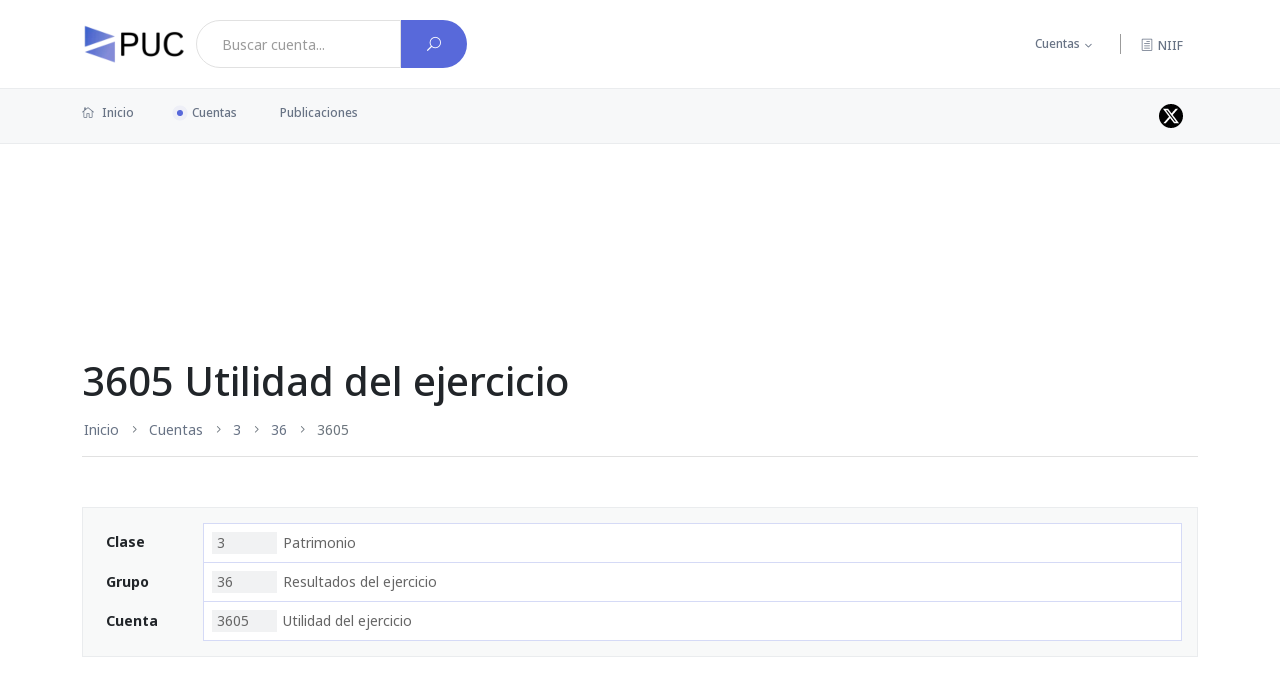

--- FILE ---
content_type: text/html; charset=UTF-8
request_url: https://puc.com.co/3605
body_size: 3144
content:
<!DOCTYPE html>
<html lang="es">
<head>
    <script async src="https://www.googletagmanager.com/gtag/js?id=G-99B4YH3Z2P"></script>
    <script>window.dataLayer = window.dataLayer || []; function gtag(){dataLayer.push(arguments);}; gtag('js', new Date()); gtag('config', 'G-99B4YH3Z2P');</script>

    <meta charset="utf-8">
    <meta http-equiv="X-UA-Compatible" content="IE=edge">
    <title>Cuenta 3605 Utilidad del ejercicio</title>
    <meta name="robots" content="index, follow">
    <meta name="viewport" content="width=device-width, initial-scale=1">
    
    <meta name="referrer" content="unsafe-url">
    <link rel="canonical" href="https://puc.com.co/3605">

    <link rel="preconnect" href="https://fonts.googleapis.com">
    <link rel="preconnect" href="https://fonts.gstatic.com" crossorigin>
    <link rel="stylesheet" href="https://fonts.googleapis.com/css2?family=Noto+Sans:wght@400;500;700;900&display=swap">

    <link rel="stylesheet" media="all" href="/css/main-180e818aae.css">
    
    </head>
<body>
        <div class="scroll-progress primary-bg"></div>
            <header id="header" class="main-header header-style-1 font-heading">
    <div class="header-top">
        <div class="container">
            <div class="row pt-20 pb-20">
                <div class="col-lg-6 col-md-8 d-flex">
                                            <a href="/" class="d-flex align-items-center mr-10" style="height: 48px;" title="Plan Único de Cuentas" aria-label="PUC página principal">
                            <img class="logo" src="/img/brand.webp" width="104px" height="40px" alt="PUC Colombia">
                        </a>
                    
                    <form action="/buscar/" method="get" class="search-box input-group form-subcriber d-flex" autocomplete="off">
                        <input type="search" name="q" class="form-control bg-white font-small search-query" value="" data-th-source="/cuentas/json" placeholder="Buscar cuenta...">
                        <button type="submit" class="btn bg-primary text-white" aria-label="Buscar cuenta">
                            <i class="elegant-icon icon_search"></i>
                        </button>
                    </form>
                </div>
                                <div class="col-lg-6 col-md-4 text-end header-top-right d-none d-md-flex">
                    <ul class="list-inline nav-topbar d-none d-lg-flex">
                        <li class="list-inline-item menu-item-has-children"><a href="#">Cuentas</a>
                            <ul class="sub-menu font-small">
                                <li><a href="/cuentas/clase/1">Activo</a></li>
                                <li><a href="/cuentas/clase/2">Pasivo</a></li>
                                <li><a href="/cuentas/clase/3">Patrimonio</a></li>
                                <li><a href="/cuentas/clase/4">Ingresos</a></li>
                                <li><a href="/cuentas/clase/5">Gastos</a></li>
                                <li><a href="/cuentas/clase/6">Costos de venta</a></li>
                                <li><a href="/cuentas/clase/7">Costos de producción o de operación</a></li>
                                <li><a href="/cuentas/clase/8">Cuentas de orden deudoras</a></li>
                                <li><a href="/cuentas/clase/9">Cuentas de orden acreedoras</a></li>
                            </ul>
                        </li>
                    </ul>
                    <span class="vertical-divider mr-20 ml-20 d-none d-lg-flex"></span>
                    <a class="search-icon" href="https://niif.com.co">
                        <span class="mr-15 text-muted font-small"><i class="elegant-icon icon_document_alt mr-5"></i>NIIF</span>
                    </a>
                </div>
            </div>
        </div>
    </div>
    <div class="header-sticky bg-grey">
        <div class="container align-self-center position-relative">
            <div class="mobile_menu d-lg-none d-block"></div>
            <div class="main-nav d-none d-lg-block float-start">
                <nav>
                                                <ul class="main-menu d-none d-lg-inline font-small">
            <li class="first"><a href="/"><i class="elegant-icon icon_house_alt mr-5"></i> Inicio</a></li>
    <li class="current-item"><a href="/cuentas/">Cuentas</a></li>
    <li class="last"><a href="/publicaciones/">Publicaciones</a></li>

    </ul>

                                                <ul id="mobile-menu" class="d-block d-lg-none text-muted">
            <li class="first"><a href="/">Inicio</a></li>
    <li class="current-item"><a href="/cuentas/">Cuentas</a></li>
    <li class="last"><a href="/publicaciones/">Publicaciones</a></li>

    </ul>

                </nav>
            </div>
            <div class="float-end header-tools text-muted font-small">
                <ul class="header-social-network d-inline-block list-inline mr-15">
                    <li class="list-inline-item">
                        <a class="social-icon text-xs-center" style="line-height:0; padding-top:4px; background-color: #000" target="_blank" href="//twitter.com/puc_colombia" aria-label="Perfil de twitter">
                            <svg class="bi" width="16" height="16" style="fill: white;">
                                <path d="M12.6.75h2.454l-5.36 6.142L16 15.25h-4.937l-3.867-5.07-4.425 5.07H.316l5.733-6.57L0 .75h5.063l3.495 4.633L12.601.75Zm-.86 13.028h1.36L4.323 2.145H2.865z"/>
                            </svg>
                        </a>
                    </li>
                </ul>
            </div>
            <div class="clearfix"></div>
        </div>
    </div>
</header>
        <main id="content">
            <div class="container">
        <div class="ads ads-banner"><script async src="https://pagead2.googlesyndication.com/pagead/js/adsbygoogle.js?client=ca-pub-0363096151775143" crossorigin="anonymous"></script><ins style="display:inline-block" class="adsbygoogle banner" data-ad-client="ca-pub-0363096151775143" data-ad-slot="1217092955"></ins><script>(adsbygoogle = window.adsbygoogle || []).push({});</script></div>
            <article class="main post post-account">
        <header class="archive-header pt-50 mb-50">
            <h1>3605 Utilidad del ejercicio</h1>
            <nav class="d-none d-md-block">
                        <ul class="breadcrumb">
                    <li class="breadcrumb-item first"><a href="/" title="PUC - Plan Único de Cuentas" class="hint--top">Inicio</a></li>

            <li class="breadcrumb-item"><a href="/cuentas/">Cuentas</a></li>

            <li class="breadcrumb-item"><a href="/3" title="Patrimonio" class="hint--top">3</a></li>

            <li class="breadcrumb-item"><a href="/36" title="Resultados del ejercicio" class="hint--top">36</a></li>

            <li class="breadcrumb-item active last">3605 </li>


    </ul>

            </nav>
        </header>
        <div class="entry">
            
            <aside class="mb-30">
                <dl class="information p-15 has-border bg-light">
                                                                <dt class="align-middle">Clase</dt>
                        <dd class="first">
                            <a href="/3">
                                <span class="code">3</span> Patrimonio</a>
                        </dd>
                                            <dt class="align-middle">Grupo</dt>
                        <dd>
                            <a href="/36">
                                <span class="code">36</span> Resultados del ejercicio</a>
                        </dd>
                                            <dt class="align-middle">Cuenta</dt>
                        <dd>
                            <a href="/3605">
                                <span class="code">3605</span> Utilidad del ejercicio</a>
                        </dd>
                                    </dl>
            </aside>

                            
                                    <div class="row">
                        <div class="entry-main-content  col-md-12 pr-20">
                            <h2>Descripción</h2>
                            <p>Registra el valor de los resultados positivos obtenidos por el ente económico, como consecuencia de las operaciones realizadas durante el período.</p>
                        </div>
                                                                    </div>
                                                                        <section class="entry-main-content">
                        <h2>Dinámica</h2>
                        <h4>Créditos</h4><ol class="dynamic"><li>Por la diferencia resultante de comparar los ingresos con los costos de venta o costos en la prestación de servicios y los gastos, con cargo a la cuenta 5905 -ganancias y pérdidas-.</li></ol><h4>Débitos</h4><ol class="dynamic"><li>Por el valor de la apropiación o distribución de las utilidades del ejercicio, sean éstos dividendos, participaciones, reservas y otros afines mediante el acta aprobada en el máximo órgano social, y</li><li>Por el traslado de las utilidades del ejercicio a la cuenta 3705 -utilidades acumuladas-.</li></ol>
                    </section>
                                    </div>
    </article>
    </div>
    </main>
    <footer id="footer" class="pt-10 mt-30 pb-20 bg-grey">
    <div class="container">
        
        <div class=" pt-30 mt-20">
            <p class="float-md-start font-small text-muted d-none d-md-block">2026 PUC - Plan Único de cuentas</p>
            <p class="float-md-end font-small text-muted">
                <a href="/acerca-de">Acerca de</a> &nbsp;|&nbsp; Un desarrollo de <a href="https://www.novabit.co" class="footer-link" target="_blank">「 novabit 」</a>
            </p>
        </div>
    </div>
</footer>
    <div class="dark-mark"></div>
    <script src="/theme/js/vendor/modernizr-3.6.0.min.js"></script>

    <script src="https://ajax.googleapis.com/ajax/libs/jquery/3.6.0/jquery.min.js"></script>
    <script>window.jQuery || document.write('<script src="/theme/js/vendor/jquery-3.6.0.min.js"><\/script>')</script>

            <script src="/js/main-17f3ba2055.js"></script>
</body>
</html>

--- FILE ---
content_type: text/html; charset=utf-8
request_url: https://www.google.com/recaptcha/api2/aframe
body_size: 268
content:
<!DOCTYPE HTML><html><head><meta http-equiv="content-type" content="text/html; charset=UTF-8"></head><body><script nonce="XGplVxBwWvj_Oz6Kn_-lpA">/** Anti-fraud and anti-abuse applications only. See google.com/recaptcha */ try{var clients={'sodar':'https://pagead2.googlesyndication.com/pagead/sodar?'};window.addEventListener("message",function(a){try{if(a.source===window.parent){var b=JSON.parse(a.data);var c=clients[b['id']];if(c){var d=document.createElement('img');d.src=c+b['params']+'&rc='+(localStorage.getItem("rc::a")?sessionStorage.getItem("rc::b"):"");window.document.body.appendChild(d);sessionStorage.setItem("rc::e",parseInt(sessionStorage.getItem("rc::e")||0)+1);localStorage.setItem("rc::h",'1769906306425');}}}catch(b){}});window.parent.postMessage("_grecaptcha_ready", "*");}catch(b){}</script></body></html>

--- FILE ---
content_type: text/javascript
request_url: https://puc.com.co/js/main-17f3ba2055.js
body_size: 13232
content:
!function(t,e){"object"==typeof exports&&"undefined"!=typeof module?module.exports=e(require("jquery")):"function"==typeof define&&define.amd?define(["jquery"],e):(t="undefined"!=typeof globalThis?globalThis:t||self).Util=e(t.jQuery)}(this,function(t){"use strict";function e(t){return t&&"object"==typeof t&&"default"in t?t:{default:t}}var o=e(t),n="transitionend";function r(t){var e=this,n=!1;return o.default(this).one(u.TRANSITION_END,function(){n=!0}),setTimeout(function(){n||u.triggerTransitionEnd(e)},t),this}var u={TRANSITION_END:"bsTransitionEnd",getUID:function(t){for(;t+=~~(1e6*Math.random()),document.getElementById(t););return t},getSelectorFromElement:function(t){var e=t.getAttribute("data-target");e&&"#"!==e||(e=(t=t.getAttribute("href"))&&"#"!==t?t.trim():"");try{return document.querySelector(e)?e:null}catch(t){return null}},getTransitionDurationFromElement:function(t){if(!t)return 0;var e=o.default(t).css("transition-duration"),n=o.default(t).css("transition-delay"),r=parseFloat(e),t=parseFloat(n);return r||t?(e=e.split(",")[0],n=n.split(",")[0],1e3*(parseFloat(e)+parseFloat(n))):0},reflow:function(t){return t.offsetHeight},triggerTransitionEnd:function(t){o.default(t).trigger(n)},supportsTransitionEnd:function(){return Boolean(n)},isElement:function(t){return(t[0]||t).nodeType},typeCheckConfig:function(t,e,n){for(var r in n)if(Object.prototype.hasOwnProperty.call(n,r)){var o=n[r],i=e[r],a=i&&u.isElement(i)?"element":null==(a=i)?""+a:{}.toString.call(a).match(/\s([a-z]+)/i)[1].toLowerCase();if(!new RegExp(o).test(a))throw new Error(t.toUpperCase()+': Option "'+r+'" provided type "'+a+'" but expected type "'+o+'".')}var a},findShadowRoot:function(t){if(!document.documentElement.attachShadow)return null;if("function"!=typeof t.getRootNode)return t instanceof ShadowRoot?t:t.parentNode?u.findShadowRoot(t.parentNode):null;t=t.getRootNode();return t instanceof ShadowRoot?t:null},jQueryDetection:function(){if(void 0===o.default)throw new TypeError("Bootstrap's JavaScript requires jQuery. jQuery must be included before Bootstrap's JavaScript.");var t=o.default.fn.jquery.split(" ")[0].split(".");if(t[0]<2&&t[1]<9||1===t[0]&&9===t[1]&&t[2]<1||4<=t[0])throw new Error("Bootstrap's JavaScript requires at least jQuery v1.9.1 but less than v4.0.0")}};return u.jQueryDetection(),o.default.fn.emulateTransitionEnd=r,o.default.event.special[u.TRANSITION_END]={bindType:n,delegateType:n,handle:function(t){if(o.default(t.target).is(this))return t.handleObj.handler.apply(this,arguments)}},u});
!function(e,t){"object"==typeof exports&&"undefined"!=typeof module?module.exports=t(require("jquery"),require("./util.js")):"function"==typeof define&&define.amd?define(["jquery","./util"],t):(e="undefined"!=typeof globalThis?globalThis:e||self).Alert=t(e.jQuery,e.Util)}(this,function(e,t){"use strict";function n(e){return e&&"object"==typeof e&&"default"in e?e:{default:e}}var l=n(e),u=n(t);function o(e,t){for(var n=0;n<t.length;n++){var r=t[n];r.enumerable=r.enumerable||!1,r.configurable=!0,"value"in r&&(r.writable=!0),Object.defineProperty(e,r.key,r)}}var r="alert",a="bs.alert",t="."+a,i=l.default.fn[r],f=function(){function r(e){this._element=e}var e,t,n=r.prototype;return n.close=function(e){var t=this._element;e&&(t=this._getRootElement(e)),this._triggerCloseEvent(t).isDefaultPrevented()||this._removeElement(t)},n.dispose=function(){l.default.removeData(this._element,a),this._element=null},n._getRootElement=function(e){var t=u.default.getSelectorFromElement(e),n=!1;return n=(n=t?document.querySelector(t):n)||l.default(e).closest(".alert")[0]},n._triggerCloseEvent=function(e){var t=l.default.Event("close.bs.alert");return l.default(e).trigger(t),t},n._removeElement=function(t){var e,n=this;l.default(t).removeClass("show"),l.default(t).hasClass("fade")?(e=u.default.getTransitionDurationFromElement(t),l.default(t).one(u.default.TRANSITION_END,function(e){return n._destroyElement(t,e)}).emulateTransitionEnd(e)):this._destroyElement(t)},n._destroyElement=function(e){l.default(e).detach().trigger("closed.bs.alert").remove()},r._jQueryInterface=function(n){return this.each(function(){var e=l.default(this),t=e.data(a);t||(t=new r(this),e.data(a,t)),"close"===n&&t[n](this)})},r._handleDismiss=function(t){return function(e){e&&e.preventDefault(),t.close(this)}},e=r,t=[{key:"VERSION",get:function(){return"4.6.0"}}],(n=null)&&o(e.prototype,n),t&&o(e,t),r}();return l.default(document).on("click.bs.alert.data-api",'[data-dismiss="alert"]',f._handleDismiss(new f)),l.default.fn[r]=f._jQueryInterface,l.default.fn[r].Constructor=f,l.default.fn[r].noConflict=function(){return l.default.fn[r]=i,f._jQueryInterface},f});
!function(d,a){var n={label:"MENU",duplicate:!0,duration:200,easingOpen:"swing",easingClose:"swing",closedSymbol:"&#9658;",openedSymbol:"&#9660;",prependTo:"body",appendTo:"",parentTag:"a",closeOnClick:!1,allowParentLinks:!1,nestedParentLinks:!0,showChildren:!1,removeIds:!0,removeClasses:!1,removeStyles:!1,brand:"",animations:"jquery",init:function(){},beforeOpen:function(){},beforeClose:function(){},afterOpen:function(){},afterClose:function(){}},i="slicknav",u="slicknav",l=40,r=13,c=27,p=37,m=39,h=32,v=38;function s(e,t){this.element=e,this.settings=d.extend({},n,t),this.settings.duplicate||t.hasOwnProperty("removeIds")||(this.settings.removeIds=!1),this._defaults=n,this._name=i,this.init()}s.prototype.init=function(){var e,s=this,t=d(this.element),o=this.settings;o.duplicate?s.mobileNav=t.clone():s.mobileNav=t,o.removeIds&&(s.mobileNav.removeAttr("id"),s.mobileNav.find("*").each(function(e,t){d(t).removeAttr("id")})),o.removeClasses&&(s.mobileNav.removeAttr("class"),s.mobileNav.find("*").each(function(e,t){d(t).removeAttr("class")})),o.removeStyles&&(s.mobileNav.removeAttr("style"),s.mobileNav.find("*").each(function(e,t){d(t).removeAttr("style")})),e=u+"_icon",""===o.label&&(e+=" "+u+"_no-text"),"a"==o.parentTag&&(o.parentTag='a href="#"'),s.mobileNav.attr("class",u+"_nav"),n=d('<div class="'+u+'_menu"></div>'),""!==o.brand&&(t=d('<div class="'+u+'_brand">'+o.brand+"</div>"),d(n).append(t)),s.btn=d(['<div class="container"><'+o.parentTag+' aria-haspopup="true" role="button" tabindex="0" class="'+u+"_btn "+u+'_collapsed">','<span class="'+u+'_menutxt">'+o.label+"</span>",'<span class="'+e+'">','<span class="menu-icon"><span class="menu-icon-inner"></span></span>','<span class="menu-text ml-5">Menu</span>',"</span>","</"+o.parentTag+"></div>"].join("")),d(n).append(s.btn),""!==o.appendTo?d(o.appendTo).append(n):d(o.prependTo).prepend(n),n.append(s.mobileNav);var n=s.mobileNav.find("li");d(n).each(function(){var e,t,n,a=d(this),i={};i.children=a.children("ul").attr("role","menu"),a.data("menu",i),0<i.children.length?(n=a.contents(),e=!1,t=[],d(n).each(function(){return!d(this).is("ul")&&(t.push(this),void(d(this).is("a")&&(e=!0)))}),i=d("<"+o.parentTag+' role="menuitem" aria-haspopup="true" tabindex="-1" class="'+u+'_item"/>'),o.allowParentLinks&&!o.nestedParentLinks&&e?d(t).wrapAll('<span class="'+u+"_parent-link "+u+'_row"/>').parent():d(t).wrapAll(i).parent().addClass(u+"_row"),o.showChildren?a.addClass(u+"_open"):a.addClass(u+"_collapsed"),a.addClass(u+"_parent"),n=d('<span class="'+u+'_arrow">'+(o.showChildren?o.openedSymbol:o.closedSymbol)+"</span>"),o.allowParentLinks&&!o.nestedParentLinks&&e&&(n=n.wrap(i).parent()),d(t).last().after(n)):0===a.children().length&&a.addClass(u+"_txtnode"),a.children("a").attr("role","menuitem").click(function(e){o.closeOnClick&&!d(e.target).parent().closest("li").hasClass(u+"_parent")&&d(s.btn).click()}),o.closeOnClick&&o.allowParentLinks&&(a.children("a").children("a").click(function(e){d(s.btn).click()}),a.find("."+u+"_parent-link a:not(."+u+"_item)").click(function(e){d(s.btn).click()}))}),d(n).each(function(){var e=d(this).data("menu");o.showChildren||s._visibilityToggle(e.children,null,!1,null,!0)}),s._visibilityToggle(s.mobileNav,null,!1,"init",!0),s.mobileNav.attr("role","menu"),d(a).mousedown(function(){s._outlines(!1)}),d(a).keyup(function(){s._outlines(!0)}),d(s.btn).click(function(e){e.preventDefault(),s._menuToggle()}),s.mobileNav.on("click","."+u+"_item",function(e){e.preventDefault(),s._itemClick(d(this))}),d(s.btn).keydown(function(e){var t=e||event;switch(t.keyCode){case r:case h:case l:e.preventDefault(),t.keyCode===l&&d(s.btn).hasClass(u+"_open")||s._menuToggle(),d(s.btn).next().find('[role="menuitem"]').first().focus()}}),s.mobileNav.on("keydown","."+u+"_item",function(e){switch((e||event).keyCode){case r:e.preventDefault(),s._itemClick(d(e.target));break;case m:e.preventDefault(),d(e.target).parent().hasClass(u+"_collapsed")&&s._itemClick(d(e.target)),d(e.target).next().find('[role="menuitem"]').first().focus()}}),s.mobileNav.on("keydown",'[role="menuitem"]',function(e){switch((e||event).keyCode){case l:e.preventDefault();var t=(a=(n=d(e.target).parent().parent().children().children('[role="menuitem"]:visible')).index(e.target))+1;n.length<=t&&(t=0),n.eq(t).focus();break;case v:e.preventDefault();var n,a=(n=d(e.target).parent().parent().children().children('[role="menuitem"]:visible')).index(e.target);n.eq(a-1).focus();break;case p:e.preventDefault(),d(e.target).parent().parent().parent().hasClass(u+"_open")?((a=d(e.target).parent().parent().prev()).focus(),s._itemClick(a)):d(e.target).parent().parent().hasClass(u+"_nav")&&(s._menuToggle(),d(s.btn).focus());break;case c:e.preventDefault(),s._menuToggle(),d(s.btn).focus()}}),o.allowParentLinks&&o.nestedParentLinks&&d("."+u+"_item a").click(function(e){e.stopImmediatePropagation()})},s.prototype._menuToggle=function(e){var t=this,n=t.btn,a=t.mobileNav;n.hasClass(u+"_collapsed")?(n.removeClass(u+"_collapsed"),n.addClass(u+"_open")):(n.removeClass(u+"_open"),n.addClass(u+"_collapsed")),n.addClass(u+"_animating"),t._visibilityToggle(a,n.parent(),!0,n)},s.prototype._itemClick=function(e){var t=this.settings,n=e.data("menu");n||((n={}).arrow=e.children("."+u+"_arrow"),n.ul=e.next("ul"),n.parent=e.parent(),n.parent.hasClass(u+"_parent-link")&&(n.parent=e.parent().parent(),n.ul=e.parent().next("ul")),e.data("menu",n)),n.parent.hasClass(u+"_collapsed")?(n.arrow.html(t.openedSymbol),n.parent.removeClass(u+"_collapsed"),n.parent.addClass(u+"_open")):(n.arrow.html(t.closedSymbol),n.parent.addClass(u+"_collapsed"),n.parent.removeClass(u+"_open")),n.parent.addClass(u+"_animating"),this._visibilityToggle(n.ul,n.parent,!0,e)},s.prototype._visibilityToggle=function(n,e,t,a,i){var s=this,o=s.settings,l=s._getActionItems(n),r=0;function c(e,t){d(e).removeClass(u+"_animating"),d(t).removeClass(u+"_animating"),i||o.afterOpen(e)}function p(e,t){n.attr("aria-hidden","true"),l.attr("tabindex","-1"),s._setVisAttr(n,!0),n.hide(),d(e).removeClass(u+"_animating"),d(t).removeClass(u+"_animating"),i?"init"==e&&o.init():o.afterClose(e)}t&&(r=o.duration),n.hasClass(u+"_hidden")?(n.removeClass(u+"_hidden"),i||o.beforeOpen(a),"jquery"===o.animations?n.stop(!0,!0).slideDown(r,o.easingOpen,function(){c(a,e)}):"velocity"===o.animations&&n.velocity("finish").velocity("slideDown",{duration:r,easing:o.easingOpen,complete:function(){c(a,e)}}),n.attr("aria-hidden","false"),l.attr("tabindex","0"),s._setVisAttr(n,!1)):(n.addClass(u+"_hidden"),i||o.beforeClose(a),"jquery"===o.animations?n.stop(!0,!0).slideUp(r,this.settings.easingClose,function(){p(a,e)}):"velocity"===o.animations&&n.velocity("finish").velocity("slideUp",{duration:r,easing:o.easingClose,complete:function(){p(a,e)}}))},s.prototype._setVisAttr=function(e,t){var n=this,e=e.children("li").children("ul").not("."+u+"_hidden");t?e.each(function(){var e=d(this);e.attr("aria-hidden","true"),n._getActionItems(e).attr("tabindex","-1"),n._setVisAttr(e,t)}):e.each(function(){var e=d(this);e.attr("aria-hidden","false"),n._getActionItems(e).attr("tabindex","0"),n._setVisAttr(e,t)})},s.prototype._getActionItems=function(e){var t,n,a=e.data("menu");return a||(a={},n=(t=e.children("li")).find("a"),a.links=n.add(t.find("."+u+"_item")),e.data("menu",a)),a.links},s.prototype._outlines=function(e){e?d("."+u+"_item, ."+u+"_btn").css("outline",""):d("."+u+"_item, ."+u+"_btn").css("outline","none")},s.prototype.toggle=function(){this._menuToggle()},s.prototype.open=function(){this.btn.hasClass(u+"_collapsed")&&this._menuToggle()},s.prototype.close=function(){this.btn.hasClass(u+"_open")&&this._menuToggle()},d.fn[i]=function(t){var n,a=arguments;return void 0===t||"object"==typeof t?this.each(function(){d.data(this,"plugin_"+i)||d.data(this,"plugin_"+i,new s(this,t))}):"string"==typeof t&&"_"!==t[0]&&"init"!==t?(this.each(function(){var e=d.data(this,"plugin_"+i);e instanceof s&&"function"==typeof e[t]&&(n=e[t].apply(e,Array.prototype.slice.call(a,1)))}),void 0!==n?n:this):void 0}}(jQuery,document,window);
!function(a,d,p){"use strict";a.fn.scrollUp=function(l){a.data(p.body,"scrollUp")||(a.data(p.body,"scrollUp",!0),a.fn.scrollUp.init(l))},a.fn.scrollUp.init=function(l){var o,e,r,s,t,c=a.fn.scrollUp.settings=a.extend({},a.fn.scrollUp.defaults,l),i=!1,n=c.scrollTrigger?a(c.scrollTrigger):a("<a/>",{id:c.scrollName,href:"#top"});switch(c.scrollTitle&&n.attr("title",c.scrollTitle),n.appendTo("body"),c.scrollImg||c.scrollTrigger||n.html(c.scrollText),n.css({display:"none",position:"fixed",zIndex:c.zIndex}),c.activeOverlay&&a("<div/>",{id:c.scrollName+"-active"}).css({position:"absolute",top:c.scrollDistance+"px",width:"100%",borderTop:"1px dotted"+c.activeOverlay,zIndex:c.zIndex}).appendTo("body"),c.animation){case"fade":o="fadeIn",e="fadeOut",r=c.animationSpeed;break;case"slide":o="slideDown",e="slideUp",r=c.animationSpeed;break;default:o="show",e="hide",r=0}s="top"===c.scrollFrom?c.scrollDistance:a(p).height()-a(d).height()-c.scrollDistance,a(d).scroll(function(){a(d).scrollTop()>s?i||(n[o](r),i=!0):i&&(n[e](r),i=!1)}),c.scrollTarget?"number"==typeof c.scrollTarget?t=c.scrollTarget:"string"==typeof c.scrollTarget&&(t=Math.floor(a(c.scrollTarget).offset().top)):t=0,n.click(function(l){l.preventDefault(),a("html, body").animate({scrollTop:t},c.scrollSpeed,c.easingType)})},a.fn.scrollUp.defaults={scrollName:"scrollUp",scrollDistance:300,scrollFrom:"top",scrollSpeed:300,easingType:"linear",animation:"fade",animationSpeed:200,scrollTrigger:!1,scrollTarget:!1,scrollText:"Scroll to top",scrollTitle:!1,scrollImg:!1,activeOverlay:!1,zIndex:2147483647},a.fn.scrollUp.destroy=function(l){a.removeData(p.body,"scrollUp"),a("#"+a.fn.scrollUp.settings.scrollName).remove(),a("#"+a.fn.scrollUp.settings.scrollName+"-active").remove(),7<=a.fn.jquery.split(".")[1]?a(d).off("scroll",l):a(d).unbind("scroll",l)},a.scrollUp=a.fn.scrollUp}(jQuery,window,document);
!function(t,e){"object"==typeof exports&&"undefined"!=typeof module?module.exports=e():"function"==typeof define&&define.amd?define(e):(t=t||self).PerfectScrollbar=e()}(this,function(){"use strict";function f(t){return getComputedStyle(t)}function a(t,e){for(var i in e){var l=e[i];"number"==typeof l&&(l+="px"),t.style[i]=l}return t}function c(t){var e=document.createElement("div");return e.className=t,e}var i="undefined"!=typeof Element&&(Element.prototype.matches||Element.prototype.webkitMatchesSelector||Element.prototype.mozMatchesSelector||Element.prototype.msMatchesSelector);function s(t,e){if(!i)throw new Error("No element matching method supported");return i.call(t,e)}function r(t){t.remove?t.remove():t.parentNode&&t.parentNode.removeChild(t)}function n(t,e){return Array.prototype.filter.call(t.children,function(t){return s(t,e)})}var v={main:"ps",rtl:"ps__rtl",element:{thumb:function(t){return"ps__thumb-"+t},rail:function(t){return"ps__rail-"+t},consuming:"ps__child--consume"},state:{focus:"ps--focus",clicking:"ps--clicking",active:function(t){return"ps--active-"+t},scrolling:function(t){return"ps--scrolling-"+t}}},l={x:null,y:null};function Y(t,e){var i=t.element.classList,t=v.state.scrolling(e);i.contains(t)?clearTimeout(l[e]):i.add(t)}function X(t,e){l[e]=setTimeout(function(){return t.isAlive&&t.element.classList.remove(v.state.scrolling(e))},t.settings.scrollingThreshold)}function o(t){this.element=t,this.handlers={}}var t={isEmpty:{configurable:!0}};o.prototype.bind=function(t,e){void 0===this.handlers[t]&&(this.handlers[t]=[]),this.handlers[t].push(e),this.element.addEventListener(t,e,!1)},o.prototype.unbind=function(e,i){var l=this;this.handlers[e]=this.handlers[e].filter(function(t){return!(!i||t===i)||(l.element.removeEventListener(e,t,!1),!1)})},o.prototype.unbindAll=function(){for(var t in this.handlers)this.unbind(t)},t.isEmpty.get=function(){var e=this;return Object.keys(this.handlers).every(function(t){return 0===e.handlers[t].length})},Object.defineProperties(o.prototype,t);function h(){this.eventElements=[]}function u(t){if("function"==typeof window.CustomEvent)return new CustomEvent(t);var e=document.createEvent("CustomEvent");return e.initCustomEvent(t,!1,!1,void 0),e}function e(t,e,i,l,r){var n;if(void 0===l&&(l=!0),void 0===r&&(r=!1),"top"===e)n=["contentHeight","containerHeight","scrollTop","y","up","down"];else{if("left"!==e)throw new Error("A proper axis should be provided");n=["contentWidth","containerWidth","scrollLeft","x","left","right"]}!function(t,e,i,l,r){var n=i[0],o=i[1],s=i[2],a=i[3],c=i[4],h=i[5];void 0===l&&(l=!0);void 0===r&&(r=!1);i=t.element;t.reach[a]=null,i[s]<1&&(t.reach[a]="start");i[s]>t[n]-t[o]-1&&(t.reach[a]="end");e&&(i.dispatchEvent(u("ps-scroll-"+a)),e<0?i.dispatchEvent(u("ps-scroll-"+c)):0<e&&i.dispatchEvent(u("ps-scroll-"+h)),l&&function(t,e){Y(t,e),X(t,e)}(t,a));t.reach[a]&&(e||r)&&i.dispatchEvent(u("ps-"+a+"-reach-"+t.reach[a]))}(t,i,n,l,r)}function d(t){return parseInt(t,10)||0}h.prototype.eventElement=function(e){var t=this.eventElements.filter(function(t){return t.element===e})[0];return t||(t=new o(e),this.eventElements.push(t)),t},h.prototype.bind=function(t,e,i){this.eventElement(t).bind(e,i)},h.prototype.unbind=function(t,e,i){t=this.eventElement(t);t.unbind(e,i),t.isEmpty&&this.eventElements.splice(this.eventElements.indexOf(t),1)},h.prototype.unbindAll=function(){this.eventElements.forEach(function(t){return t.unbindAll()}),this.eventElements=[]},h.prototype.once=function(t,e,i){var l=this.eventElement(t),r=function(t){l.unbind(e,r),i(t)};l.bind(e,r)};var p={isWebKit:"undefined"!=typeof document&&"WebkitAppearance"in document.documentElement.style,supportsTouch:"undefined"!=typeof window&&("ontouchstart"in window||"maxTouchPoints"in window.navigator&&0<window.navigator.maxTouchPoints||window.DocumentTouch&&document instanceof window.DocumentTouch),supportsIePointer:"undefined"!=typeof navigator&&navigator.msMaxTouchPoints,isChrome:"undefined"!=typeof navigator&&/Chrome/i.test(navigator&&navigator.userAgent)};function w(t){var e=t.element,i=Math.floor(e.scrollTop),l=e.getBoundingClientRect();t.containerWidth=Math.ceil(l.width),t.containerHeight=Math.ceil(l.height),t.contentWidth=e.scrollWidth,t.contentHeight=e.scrollHeight,e.contains(t.scrollbarXRail)||(n(e,v.element.rail("x")).forEach(r),e.appendChild(t.scrollbarXRail)),e.contains(t.scrollbarYRail)||(n(e,v.element.rail("y")).forEach(r),e.appendChild(t.scrollbarYRail)),!t.settings.suppressScrollX&&t.containerWidth+t.settings.scrollXMarginOffset<t.contentWidth?(t.scrollbarXActive=!0,t.railXWidth=t.containerWidth-t.railXMarginWidth,t.railXRatio=t.containerWidth/t.railXWidth,t.scrollbarXWidth=b(t,d(t.railXWidth*t.containerWidth/t.contentWidth)),t.scrollbarXLeft=d((t.negativeScrollAdjustment+e.scrollLeft)*(t.railXWidth-t.scrollbarXWidth)/(t.contentWidth-t.containerWidth))):t.scrollbarXActive=!1,!t.settings.suppressScrollY&&t.containerHeight+t.settings.scrollYMarginOffset<t.contentHeight?(t.scrollbarYActive=!0,t.railYHeight=t.containerHeight-t.railYMarginHeight,t.railYRatio=t.containerHeight/t.railYHeight,t.scrollbarYHeight=b(t,d(t.railYHeight*t.containerHeight/t.contentHeight)),t.scrollbarYTop=d(i*(t.railYHeight-t.scrollbarYHeight)/(t.contentHeight-t.containerHeight))):t.scrollbarYActive=!1,t.scrollbarXLeft>=t.railXWidth-t.scrollbarXWidth&&(t.scrollbarXLeft=t.railXWidth-t.scrollbarXWidth),t.scrollbarYTop>=t.railYHeight-t.scrollbarYHeight&&(t.scrollbarYTop=t.railYHeight-t.scrollbarYHeight),function(t,e){var i={width:e.railXWidth},l=Math.floor(t.scrollTop);e.isRtl?i.left=e.negativeScrollAdjustment+t.scrollLeft+e.containerWidth-e.contentWidth:i.left=t.scrollLeft;e.isScrollbarXUsingBottom?i.bottom=e.scrollbarXBottom-l:i.top=e.scrollbarXTop+l;a(e.scrollbarXRail,i);l={top:l,height:e.railYHeight};e.isScrollbarYUsingRight?e.isRtl?l.right=e.contentWidth-(e.negativeScrollAdjustment+t.scrollLeft)-e.scrollbarYRight-e.scrollbarYOuterWidth-9:l.right=e.scrollbarYRight-t.scrollLeft:e.isRtl?l.left=e.negativeScrollAdjustment+t.scrollLeft+2*e.containerWidth-e.contentWidth-e.scrollbarYLeft-e.scrollbarYOuterWidth:l.left=e.scrollbarYLeft+t.scrollLeft;a(e.scrollbarYRail,l),a(e.scrollbarX,{left:e.scrollbarXLeft,width:e.scrollbarXWidth-e.railBorderXWidth}),a(e.scrollbarY,{top:e.scrollbarYTop,height:e.scrollbarYHeight-e.railBorderYWidth})}(e,t),t.scrollbarXActive?e.classList.add(v.state.active("x")):(e.classList.remove(v.state.active("x")),t.scrollbarXWidth=0,t.scrollbarXLeft=0,e.scrollLeft=!0===t.isRtl?t.contentWidth:0),t.scrollbarYActive?e.classList.add(v.state.active("y")):(e.classList.remove(v.state.active("y")),t.scrollbarYHeight=0,t.scrollbarYTop=0,e.scrollTop=0)}function b(t,e){return t.settings.minScrollbarLength&&(e=Math.max(e,t.settings.minScrollbarLength)),e=t.settings.maxScrollbarLength?Math.min(e,t.settings.maxScrollbarLength):e}function g(i,t){var l=t[0],r=t[1],n=t[2],o=t[3],e=t[4],s=t[5],a=t[6],c=t[7],h=t[8],u=i.element,d=null,f=null,p=null;function b(t){t.touches&&t.touches[0]&&(t[n]=t.touches[0].pageY),u[a]=d+p*(t[n]-f),Y(i,c),w(i),t.stopPropagation(),t.preventDefault()}function g(){X(i,c),i[h].classList.remove(v.state.clicking),i.event.unbind(i.ownerDocument,"mousemove",b)}function m(t,e){d=u[a],e&&t.touches&&(t[n]=t.touches[0].pageY),f=t[n],p=(i[r]-i[l])/(i[o]-i[s]),e?i.event.bind(i.ownerDocument,"touchmove",b):(i.event.bind(i.ownerDocument,"mousemove",b),i.event.once(i.ownerDocument,"mouseup",g),t.preventDefault()),i[h].classList.add(v.state.clicking),t.stopPropagation()}i.event.bind(i[e],"mousedown",function(t){m(t)}),i.event.bind(i[e],"touchstart",function(t){m(t,!0)})}var m={"click-rail":function(i){i.element,i.event.bind(i.scrollbarY,"mousedown",function(t){return t.stopPropagation()}),i.event.bind(i.scrollbarYRail,"mousedown",function(t){var e=t.pageY-window.pageYOffset-i.scrollbarYRail.getBoundingClientRect().top>i.scrollbarYTop?1:-1;i.element.scrollTop+=e*i.containerHeight,w(i),t.stopPropagation()}),i.event.bind(i.scrollbarX,"mousedown",function(t){return t.stopPropagation()}),i.event.bind(i.scrollbarXRail,"mousedown",function(t){var e=t.pageX-window.pageXOffset-i.scrollbarXRail.getBoundingClientRect().left>i.scrollbarXLeft?1:-1;i.element.scrollLeft+=e*i.containerWidth,w(i),t.stopPropagation()})},"drag-thumb":function(t){g(t,["containerWidth","contentWidth","pageX","railXWidth","scrollbarX","scrollbarXWidth","scrollLeft","x","scrollbarXRail"]),g(t,["containerHeight","contentHeight","pageY","railYHeight","scrollbarY","scrollbarYHeight","scrollTop","y","scrollbarYRail"])},keyboard:function(n){var o=n.element;n.event.bind(n.ownerDocument,"keydown",function(t){if(!(t.isDefaultPrevented&&t.isDefaultPrevented()||t.defaultPrevented)&&(s(o,":hover")||s(n.scrollbarX,":focus")||s(n.scrollbarY,":focus"))){var e,i=document.activeElement||n.ownerDocument.activeElement;if(i){if("IFRAME"===i.tagName)i=i.contentDocument.activeElement;else for(;i.shadowRoot;)i=i.shadowRoot.activeElement;if(s(e=i,"input,[contenteditable]")||s(e,"select,[contenteditable]")||s(e,"textarea,[contenteditable]")||s(e,"button,[contenteditable]"))return}var l=0,r=0;switch(t.which){case 37:l=t.metaKey?-n.contentWidth:t.altKey?-n.containerWidth:-30;break;case 38:r=t.metaKey?n.contentHeight:t.altKey?n.containerHeight:30;break;case 39:l=t.metaKey?n.contentWidth:t.altKey?n.containerWidth:30;break;case 40:r=t.metaKey?-n.contentHeight:t.altKey?-n.containerHeight:-30;break;case 32:r=t.shiftKey?n.containerHeight:-n.containerHeight;break;case 33:r=n.containerHeight;break;case 34:r=-n.containerHeight;break;case 36:r=n.contentHeight;break;case 35:r=-n.contentHeight;break;default:return}n.settings.suppressScrollX&&0!==l||n.settings.suppressScrollY&&0!==r||(o.scrollTop-=r,o.scrollLeft+=l,w(n),function(t,e){var i=Math.floor(o.scrollTop);if(0===t){if(!n.scrollbarYActive)return;if(0===i&&0<e||i>=n.contentHeight-n.containerHeight&&e<0)return!n.settings.wheelPropagation}if(i=o.scrollLeft,0===e){if(!n.scrollbarXActive)return;if(0===i&&t<0||i>=n.contentWidth-n.containerWidth&&0<t)return!n.settings.wheelPropagation}return 1}(l,r)&&t.preventDefault())}})},wheel:function(a){var c=a.element;function t(t){var e,i,l,r,n=(l=(i=t).deltaX,r=-1*i.deltaY,void 0!==l&&void 0!==r||(l=-1*i.wheelDeltaX/6,r=i.wheelDeltaY/6),i.deltaMode&&1===i.deltaMode&&(l*=10,r*=10),l!=l&&r!=r&&(l=0,r=i.wheelDelta),i.shiftKey?[-r,-l]:[l,r]),o=n[0],s=n[1];!function(t,e,i){if(!p.isWebKit&&c.querySelector("select:focus"))return 1;if(c.contains(t))for(var l=t;l&&l!==c;){if(l.classList.contains(v.element.consuming))return 1;var r=f(l);if(i&&r.overflowY.match(/(scroll|auto)/)){var n=l.scrollHeight-l.clientHeight;if(0<n&&(0<l.scrollTop&&i<0||l.scrollTop<n&&0<i))return 1}if(e&&r.overflowX.match(/(scroll|auto)/)){r=l.scrollWidth-l.clientWidth;if(0<r&&(0<l.scrollLeft&&e<0||l.scrollLeft<r&&0<e))return 1}l=l.parentNode}}(t.target,o,s)&&(e=!1,a.settings.useBothWheelAxes?a.scrollbarYActive&&!a.scrollbarXActive?(s?c.scrollTop-=s*a.settings.wheelSpeed:c.scrollTop+=o*a.settings.wheelSpeed,e=!0):a.scrollbarXActive&&!a.scrollbarYActive&&(o?c.scrollLeft+=o*a.settings.wheelSpeed:c.scrollLeft-=s*a.settings.wheelSpeed,e=!0):(c.scrollTop-=s*a.settings.wheelSpeed,c.scrollLeft+=o*a.settings.wheelSpeed),w(a),(e=e||(i=o,l=s,r=Math.floor(c.scrollTop),n=0===c.scrollTop,o=r+c.offsetHeight===c.scrollHeight,s=0===c.scrollLeft,r=c.scrollLeft+c.offsetWidth===c.scrollWidth,!(r=Math.abs(l)>Math.abs(i)?n||o:s||r)||!a.settings.wheelPropagation))&&!t.ctrlKey&&(t.stopPropagation(),t.preventDefault()))}void 0!==window.onwheel?a.event.bind(c,"wheel",t):void 0!==window.onmousewheel&&a.event.bind(c,"mousewheel",t)},touch:function(o){var s,n,a,c,e;function h(t,e){s.scrollTop-=e,s.scrollLeft-=t,w(o)}function u(t){return t.targetTouches?t.targetTouches[0]:t}function d(t){return(!t.pointerType||"pen"!==t.pointerType||0!==t.buttons)&&(t.targetTouches&&1===t.targetTouches.length||!(!t.pointerType||"mouse"===t.pointerType||t.pointerType===t.MSPOINTER_TYPE_MOUSE))}function t(t){d(t)&&(t=u(t),n.pageX=t.pageX,n.pageY=t.pageY,a=(new Date).getTime(),null!==e&&clearInterval(e))}function i(t){var e,i,l,r;d(t)&&(e=(r={pageX:(l=u(t)).pageX,pageY:l.pageY}).pageX-n.pageX,i=r.pageY-n.pageY,function(t,e,i){if(s.contains(t))for(var l=t;l&&l!==s;){if(l.classList.contains(v.element.consuming))return 1;var r=f(l);if(i&&r.overflowY.match(/(scroll|auto)/)){var n=l.scrollHeight-l.clientHeight;if(0<n&&(0<l.scrollTop&&i<0||l.scrollTop<n&&0<i))return 1}if(e&&r.overflowX.match(/(scroll|auto)/)){r=l.scrollWidth-l.clientWidth;if(0<r&&(0<l.scrollLeft&&e<0||l.scrollLeft<r&&0<e))return 1}l=l.parentNode}}(t.target,e,i)||(h(e,i),n=r,0<(r=(l=(new Date).getTime())-a)&&(c.x=e/r,c.y=i/r,a=l),function(t,e){var i=Math.floor(s.scrollTop),l=s.scrollLeft,r=Math.abs(t),n=Math.abs(e);if(r<n){if(e<0&&i===o.contentHeight-o.containerHeight||0<e&&0===i)return 0===window.scrollY&&0<e&&p.isChrome}else if(n<r&&(t<0&&l===o.contentWidth-o.containerWidth||0<t&&0===l))return 1;return 1}(e,i)&&t.preventDefault()))}function l(){o.settings.swipeEasing&&(clearInterval(e),e=setInterval(function(){o.isInitialized||!c.x&&!c.y||Math.abs(c.x)<.01&&Math.abs(c.y)<.01?clearInterval(e):(h(30*c.x,30*c.y),c.x*=.8,c.y*=.8)},10))}(p.supportsTouch||p.supportsIePointer)&&(s=o.element,n={},a=0,c={},e=null,p.supportsTouch?(o.event.bind(s,"touchstart",t),o.event.bind(s,"touchmove",i),o.event.bind(s,"touchend",l)):p.supportsIePointer&&(window.PointerEvent?(o.event.bind(s,"pointerdown",t),o.event.bind(s,"pointermove",i),o.event.bind(s,"pointerup",l)):window.MSPointerEvent&&(o.event.bind(s,"MSPointerDown",t),o.event.bind(s,"MSPointerMove",i),o.event.bind(s,"MSPointerUp",l))))}},t=function(t,e){var i,l=this;if(void 0===e&&(e={}),!(t="string"==typeof t?document.querySelector(t):t)||!t.nodeName)throw new Error("no element is specified to initialize PerfectScrollbar");for(i in(this.element=t).classList.add(v.main),this.settings={handlers:["click-rail","drag-thumb","keyboard","wheel","touch"],maxScrollbarLength:null,minScrollbarLength:null,scrollingThreshold:1e3,scrollXMarginOffset:0,scrollYMarginOffset:0,suppressScrollX:!1,suppressScrollY:!1,swipeEasing:!0,useBothWheelAxes:!1,wheelPropagation:!0,wheelSpeed:1},e)this.settings[i]=e[i];this.containerWidth=null,this.containerHeight=null,this.contentWidth=null,this.contentHeight=null;var r,n=function(){return t.classList.add(v.state.focus)},o=function(){return t.classList.remove(v.state.focus)};this.isRtl="rtl"===f(t).direction,!0===this.isRtl&&t.classList.add(v.rtl),this.isNegativeScroll=(r=t.scrollLeft,t.scrollLeft=-1,s=t.scrollLeft<0,t.scrollLeft=r,s),this.negativeScrollAdjustment=this.isNegativeScroll?t.scrollWidth-t.clientWidth:0,this.event=new h,this.ownerDocument=t.ownerDocument||document,this.scrollbarXRail=c(v.element.rail("x")),t.appendChild(this.scrollbarXRail),this.scrollbarX=c(v.element.thumb("x")),this.scrollbarXRail.appendChild(this.scrollbarX),this.scrollbarX.setAttribute("tabindex",0),this.event.bind(this.scrollbarX,"focus",n),this.event.bind(this.scrollbarX,"blur",o),this.scrollbarXActive=null,this.scrollbarXWidth=null,this.scrollbarXLeft=null;var s=f(this.scrollbarXRail);this.scrollbarXBottom=parseInt(s.bottom,10),isNaN(this.scrollbarXBottom)?(this.isScrollbarXUsingBottom=!1,this.scrollbarXTop=d(s.top)):this.isScrollbarXUsingBottom=!0,this.railBorderXWidth=d(s.borderLeftWidth)+d(s.borderRightWidth),a(this.scrollbarXRail,{display:"block"}),this.railXMarginWidth=d(s.marginLeft)+d(s.marginRight),a(this.scrollbarXRail,{display:""}),this.railXWidth=null,this.railXRatio=null,this.scrollbarYRail=c(v.element.rail("y")),t.appendChild(this.scrollbarYRail),this.scrollbarY=c(v.element.thumb("y")),this.scrollbarYRail.appendChild(this.scrollbarY),this.scrollbarY.setAttribute("tabindex",0),this.event.bind(this.scrollbarY,"focus",n),this.event.bind(this.scrollbarY,"blur",o),this.scrollbarYActive=null,this.scrollbarYHeight=null,this.scrollbarYTop=null;n=f(this.scrollbarYRail);this.scrollbarYRight=parseInt(n.right,10),isNaN(this.scrollbarYRight)?(this.isScrollbarYUsingRight=!1,this.scrollbarYLeft=d(n.left)):this.isScrollbarYUsingRight=!0,this.scrollbarYOuterWidth=this.isRtl?d((o=f(o=this.scrollbarY)).width)+d(o.paddingLeft)+d(o.paddingRight)+d(o.borderLeftWidth)+d(o.borderRightWidth):null,this.railBorderYWidth=d(n.borderTopWidth)+d(n.borderBottomWidth),a(this.scrollbarYRail,{display:"block"}),this.railYMarginHeight=d(n.marginTop)+d(n.marginBottom),a(this.scrollbarYRail,{display:""}),this.railYHeight=null,this.railYRatio=null,this.reach={x:t.scrollLeft<=0?"start":t.scrollLeft>=this.contentWidth-this.containerWidth?"end":null,y:t.scrollTop<=0?"start":t.scrollTop>=this.contentHeight-this.containerHeight?"end":null},this.isAlive=!0,this.settings.handlers.forEach(function(t){return m[t](l)}),this.lastScrollTop=Math.floor(t.scrollTop),this.lastScrollLeft=t.scrollLeft,this.event.bind(this.element,"scroll",function(t){return l.onScroll(t)}),w(this)};return t.prototype.update=function(){this.isAlive&&(this.negativeScrollAdjustment=this.isNegativeScroll?this.element.scrollWidth-this.element.clientWidth:0,a(this.scrollbarXRail,{display:"block"}),a(this.scrollbarYRail,{display:"block"}),this.railXMarginWidth=d(f(this.scrollbarXRail).marginLeft)+d(f(this.scrollbarXRail).marginRight),this.railYMarginHeight=d(f(this.scrollbarYRail).marginTop)+d(f(this.scrollbarYRail).marginBottom),a(this.scrollbarXRail,{display:"none"}),a(this.scrollbarYRail,{display:"none"}),w(this),e(this,"top",0,!1,!0),e(this,"left",0,!1,!0),a(this.scrollbarXRail,{display:""}),a(this.scrollbarYRail,{display:""}))},t.prototype.onScroll=function(t){this.isAlive&&(w(this),e(this,"top",this.element.scrollTop-this.lastScrollTop),e(this,"left",this.element.scrollLeft-this.lastScrollLeft),this.lastScrollTop=Math.floor(this.element.scrollTop),this.lastScrollLeft=this.element.scrollLeft)},t.prototype.destroy=function(){this.isAlive&&(this.event.unbindAll(),r(this.scrollbarX),r(this.scrollbarY),r(this.scrollbarXRail),r(this.scrollbarYRail),this.removePsClasses(),this.element=null,this.scrollbarX=null,this.scrollbarY=null,this.scrollbarXRail=null,this.scrollbarYRail=null,this.isAlive=!1)},t.prototype.removePsClasses=function(){this.element.className=this.element.className.split(" ").filter(function(t){return!t.match(/^ps([-_].+|)$/)}).join(" ")},t});
!function(a){"use strict";a(window).on("load",function(){a(".preloader").delay(450).fadeOut("slow")});function t(){function n(e,i,s){this.toRotate=i,this.el=e,this.loopNum=0,this.period=parseInt(s,10)||2e3,this.txt="",this.tick(),this.isDeleting=!1}n.prototype.tick=function(){var e=this.loopNum%this.toRotate.length,i=this.toRotate[e];this.isDeleting?this.txt=i.substring(0,this.txt.length-1):this.txt=i.substring(0,this.txt.length+1),this.el.innerHTML='<span class="wrap">'+this.txt+"</span>";var s=this,e=200-100*Math.random();this.isDeleting&&(e/=2),this.isDeleting||this.txt!==i?this.isDeleting&&""===this.txt&&(this.isDeleting=!1,this.loopNum++,e=500):(e=this.period,this.isDeleting=!0),setTimeout(function(){s.tick()},e)},window.onload=function(){for(var e=document.getElementsByClassName("typewrite"),i=0;i<e.length;i++){var s=e[i].getAttribute("data-type"),t=e[i].getAttribute("data-period");s&&new n(e[i],JSON.parse(s),t)}var o=document.createElement("style");o.type="text/css",o.innerHTML=".typewrite > .wrap { border-right: 0.05em solid #5869DA}",document.body.appendChild(o)}}a(document).ready(function(){var e,i,s;a("button.search-icon").on("click",function(){a("body").toggleClass("open-search-form"),a(".mega-menu-item").removeClass("open"),a("html, body").animate({scrollTop:0},"slow")}),a(".search-close").on("click",function(){a("body").removeClass("open-search-form")}),a("#off-canvas-toggle").on("click",function(){a("body").toggleClass("canvas-opened")}),a(".dark-mark").on("click",function(){a("body").removeClass("canvas-opened")}),a(".off-canvas-close").on("click",function(){a("body").removeClass("canvas-opened")}),a(".custom-scrollbar").length&&new PerfectScrollbar(".custom-scrollbar"),a.scrollUp({scrollName:"scrollUp",topDistance:"300",topSpeed:300,animation:"fade",animationInSpeed:200,animationOutSpeed:200,scrollText:'<i class="elegant-icon arrow_up"></i>',activeOverlay:!1}),a(window).on("scroll",function(){a(window).scrollTop()<245?a(".header-sticky").removeClass("sticky-bar"):a(".header-sticky").addClass("sticky-bar")}),a(".sub-mega-menu .nav-pills > a").on("mouseover",function(e){a(this).tab("show")}),(e=a("ul#mobile-menu")).length&&e.slicknav({prependTo:".mobile_menu",closedSymbol:"+",openedSymbol:"-"}),t(),a(".menu li.menu-item-has-children").on("click",function(){var e=a(this);e.hasClass("open")?(e.removeClass("open"),e.find("li").removeClass("open"),e.find("ul").slideUp(200)):(e.addClass("open"),e.children("ul").slideDown(200),e.siblings("li").children("ul").slideUp(200),e.siblings("li").removeClass("open"),e.siblings("li").find("li").removeClass("open"),e.siblings("li").find("ul").slideUp(200))}),a(".grid").length&&(i=a(".grid").masonry({itemSelector:".grid-item",percentPosition:!0,columnWidth:".grid-sizer",gutter:0})).imagesLoaded().progress(function(){i.masonry()}),a.fn.vwScroller=function(i){var s=!1,t=a(document),o=a(window);i=a.extend({delay:500,position:.7,visibleClass:"",invisibleClass:""},i);var e=a.proxy(function(){var e=t.scrollTop()>(t.height()-o.height())*i.position;!s&&e?n():s&&!e&&l()},this),n=a.proxy(function(){s=!0,i.visibleClass&&this.addClass(i.visibleClass),i.invisibleClass&&this.removeClass(i.invisibleClass)},this),l=a.proxy(function(){s=!1,i.visibleClass&&this.removeClass(i.visibleClass),i.invisibleClass&&this.addClass(i.invisibleClass)},this);return setInterval(e,i.delay),this},a.fn.vwScroller&&((s=a(".single-more-articles")).vwScroller({visibleClass:"single-more-articles--visible",position:.55}),s.find(".single-more-articles-close-button").on("click",function(){s.hide()})),a("button.single-more-articles-close").on("click",function(){a(".single-more-articles").removeClass("single-more-articles--visible")})})}(jQuery);
!function(i){"use strict";function n(e,t){this.$element=i(e),this.options=i.extend({},i.fn.typeahead.defaults,t),this.matcher=this.options.matcher||this.matcher,this.sorter=this.options.sorter||this.sorter,this.highlighter=this.options.highlighter||this.highlighter,this.updater=this.options.updater||this.updater,this.source=this.options.source,this.$menu=i(this.options.menu),this.shown=!1,this.listen()}n.prototype={constructor:n,select:function(){var e=this.$menu.find(".active").attr("data-value");return this.$element.val(this.updater(e)).change(),this.$menu.closest("form").submit(),this.hide()},updater:function(e){return e},show:function(){var e=i.extend({},this.$element.position(),{height:this.$element[0].offsetHeight});return this.$menu.insertAfter(this.$element).css({top:e.top+e.height,left:e.left}).show(),this.shown=!0,this},hide:function(){return this.$menu.hide(),this.shown=!1,this},lookup:function(e){var t;return this.query=this.$element.val(),!this.query||this.query.length<this.options.minLength?this.shown?this.hide():this:(t=i.isFunction(this.source)?this.source(this.query,i.proxy(this.process,this)):this.source)?this.process(t):this},process:function(e){var t=this;return e=i.grep(e,function(e){return t.matcher(e)}),(e=this.sorter(e)).length?this.render(e.slice(0,this.options.items)).show():this.shown?this.hide():this},matcher:function(e){return~(e=e.name).toLowerCase().indexOf(this.query.toLowerCase())},sorter:function(e){for(var t,s=[],i=[],n=[];t=e.shift();)(t.name.toLowerCase().indexOf(this.query.toLowerCase())?~t.name.indexOf(this.query)?i:n:s).push(t);return s.concat(i,n)},highlighter:function(e){var t=this.query.replace(/[\-\[\]{}()*+?.,\\\^$|#\s]/g,"\\$&"),t=e.name.replace(new RegExp("("+t+")","ig"),function(e,t){return"<strong>"+t+"</strong>"});return"<label>"+e.code+"</label> "+t},render:function(e){var s=this;return(e=i(e).map(function(e,t){return(e=i(s.options.item).attr("data-value",t.code+" "+t.name)).find("a").html(s.highlighter(t)),e[0]})).first().addClass("active"),this.$menu.html(e),this},next:function(e){var t=this.$menu.find(".active").removeClass("active").next();(t=!t.length?i(this.$menu.find("li")[0]):t).addClass("active")},prev:function(e){var t=this.$menu.find(".active").removeClass("active").prev();(t=!t.length?this.$menu.find("li").last():t).addClass("active")},listen:function(){this.$element.on("focus",i.proxy(this.focus,this)).on("blur",i.proxy(this.blur,this)).on("keypress",i.proxy(this.keypress,this)).on("keyup",i.proxy(this.keyup,this)),this.eventSupported("keydown")&&this.$element.on("keydown",i.proxy(this.keydown,this)),this.$menu.on("click",i.proxy(this.click,this)).on("mouseenter","li",i.proxy(this.mouseenter,this)).on("mouseleave","li",i.proxy(this.mouseleave,this))},eventSupported:function(e){var t=e in this.$element;return t||(this.$element.setAttribute(e,"return;"),t="function"==typeof this.$element[e]),t},move:function(e){if(this.shown){switch(e.keyCode){case 9:case 13:case 27:e.preventDefault();break;case 38:e.preventDefault(),this.prev();break;case 40:e.preventDefault(),this.next()}e.stopPropagation()}},keydown:function(e){this.suppressKeyPressRepeat=~i.inArray(e.keyCode,[40,38,9,13,27]),this.move(e)},keypress:function(e){this.suppressKeyPressRepeat||this.move(e)},keyup:function(e){switch(e.keyCode){case 40:case 38:case 16:case 17:case 18:break;case 9:case 13:if(!this.shown)return;this.select();break;case 27:if(!this.shown)return;this.hide();break;default:this.lookup()}e.stopPropagation(),e.preventDefault()},focus:function(e){this.focused=!0},blur:function(e){this.focused=!1,!this.mousedover&&this.shown&&this.hide()},click:function(e){e.stopPropagation(),e.preventDefault(),this.select(),this.$element.focus()},mouseenter:function(e){this.mousedover=!0,this.$menu.find(".active").removeClass("active"),i(e.currentTarget).addClass("active")},mouseleave:function(e){this.mousedover=!1,!this.focused&&this.shown&&this.hide()}};var e=i.fn.typeahead;i.fn.typeahead=function(s){return this.each(function(){var e=i(this),t=e.data("typeahead");t||e.data("typeahead",t=new n(this,"object"==typeof s&&s)),"string"==typeof s&&t[s]()})},i.fn.typeahead.defaults={source:[],items:8,menu:'<ul class="typeahead dropdown-menu"></ul>',item:'<li><a href="#"></a></li>',minLength:1},i.fn.typeahead.Constructor=n,i.fn.typeahead.noConflict=function(){return i.fn.typeahead=e,this},i(document).on("focus.typeahead.data-api",'[data-provide="typeahead"]',function(e){var t=i(this);t.data("typeahead")||t.typeahead(t.data())})}(window.jQuery);
$(document).ready(function(){var e,t=$(".search-query");t.on("focus",function(){return $(this).select()}).on("mouseup",function(e){return e.preventDefault()}),t.typeahead({items:10,minLength:3,menu:'<ul class="typeahead dropdown-menu"></ul>',source:function(e,n){return $.get(t.data("th-source"),{q:e},function(e){return n(e)})}}),$("#accountAlert").length&&(e=$("#accountAlert")).bind("closed.bs.alert",function(){$.ajax(e.data("action"))})});
var loopRender=function(t){t.fadeIn().delay(15e3).fadeOut(function(){return 0<t.next().length?loopRender(t.next()):loopRender(t.siblings(":first"))})},scrollProgress=function(){var t,e=$(document).height(),n=$(window).height();$(window).on("scroll",function(){t=($(window).scrollTop()+55)/(e-n)*100,$(".scroll-progress").width(t+"%")})},trm_config={type:"line",options:{legend:{display:!1},scales:{yAxes:[{gridLines:{display:!1},scaleLabel:{display:!1}}]}}},_gaq=_gaq||[];_gaq.push(["_setAccount","UA-12923652-1"]),_gaq.push(["_setDomainName","puc.com.co"]),_gaq.push(["_trackPageview"]),function(){var t=document.createElement("script");t.type="text/javascript",t.async=!0,t.src=("https:"==document.location.protocol?"https://ssl":"http://www")+".google-analytics.com/ga.js";var e=document.getElementsByTagName("script")[0];e.parentNode.insertBefore(t,e)}(),$(document).ready(function(){$("#tweetsFeed").length&&($("#tweetsFeed li").hide(),loopRender($("#tweetsFeed li:first"))),$("#trmChart").length&&(trm_config.data={labels:dataset_label,datasets:[{label:"TRM",data:trm_chart,fill:!0,lineTension:.1,borderColor:"#3e95cd",backgroundColor:"rgba(62,149,205,0.4)",spanGaps:!1}]},new Chart($("#trmChart"),trm_config))}),document.addEventListener("DOMContentLoaded",function(){document.querySelector("body").addEventListener("mouseover",function(t){var e,n=t.target;(n.classList.contains("hint--left")||n.classList.contains("hint--top")||n.classList.contains("hint--bottom")||n.classList.contains("hint--right"))&&(e=n.getAttribute("data-hint"),t=n.getAttribute("title"),null!==e&&null!==t?n.removeAttribute("title"):null!==t&&(n.setAttribute("data-hint",t),n.removeAttribute("title")))},!1)});